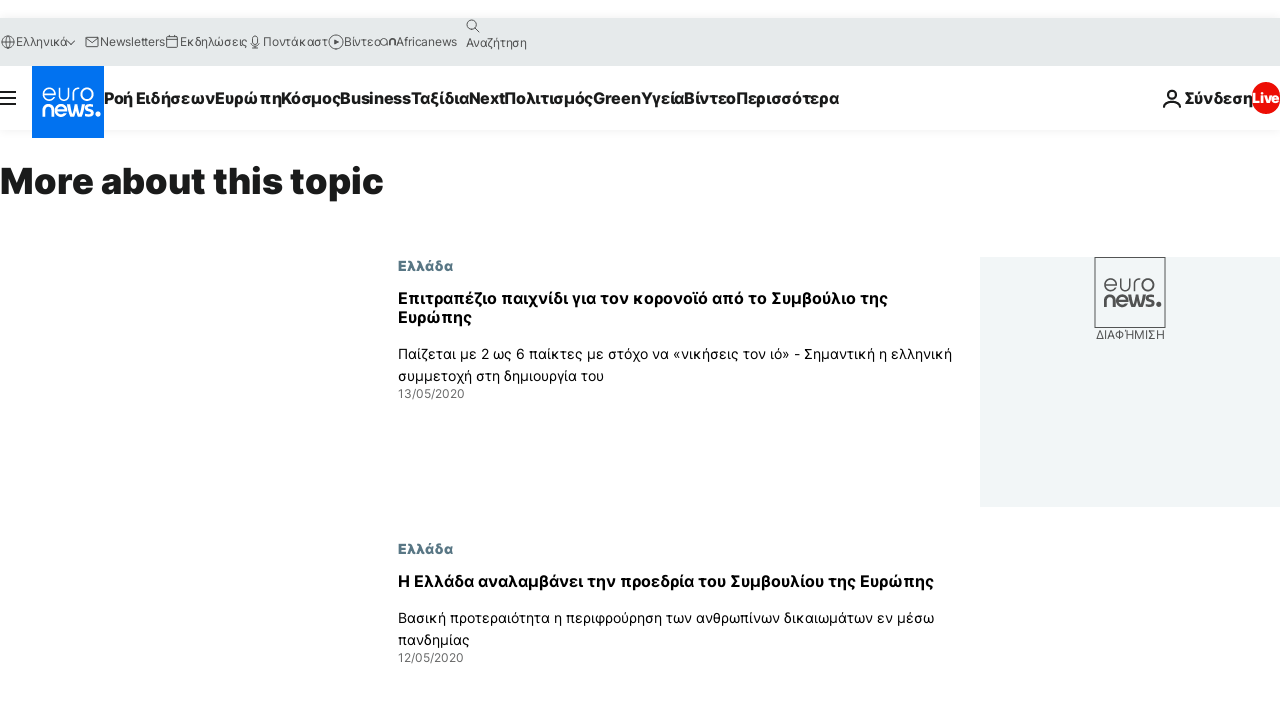

--- FILE ---
content_type: application/javascript
request_url: https://ml314.com/utsync.ashx?pub=&adv=&et=0&eid=84280&ct=js&pi=&fp=&clid=&if=0&ps=&cl=&mlt=&data=&&cp=https%3A%2F%2Fgr.euronews.com%2Ftag%2Fcouncil-of-europe%3Fp%3D4&pv=1768938920487_49rjwhj8m&bl=en-us@posix&cb=3155682&return=&ht=&d=&dc=&si=1768938920487_49rjwhj8m&cid=&s=1280x720&rp=&v=2.8.0.252
body_size: 680
content:
_ml.setFPI('3658445766297387077');_ml.syncCallback({"es":true,"ds":true});_ml.processTag({ url: 'https://dpm.demdex.net/ibs:dpid=22052&dpuuid=3658445766297387077&redir=', type: 'img' });
_ml.processTag({ url: 'https://idsync.rlcdn.com/395886.gif?partner_uid=3658445766297387077', type: 'img' });
_ml.processTag({ url: 'https://match.adsrvr.org/track/cmf/generic?ttd_pid=d0tro1j&ttd_tpi=1', type: 'img' });
_ml.processTag({ url: 'https://ib.adnxs.com/getuid?https://ml314.com/csync.ashx%3Ffp=$UID%26person_id=3658445766297387077%26eid=2', type: 'img' });
